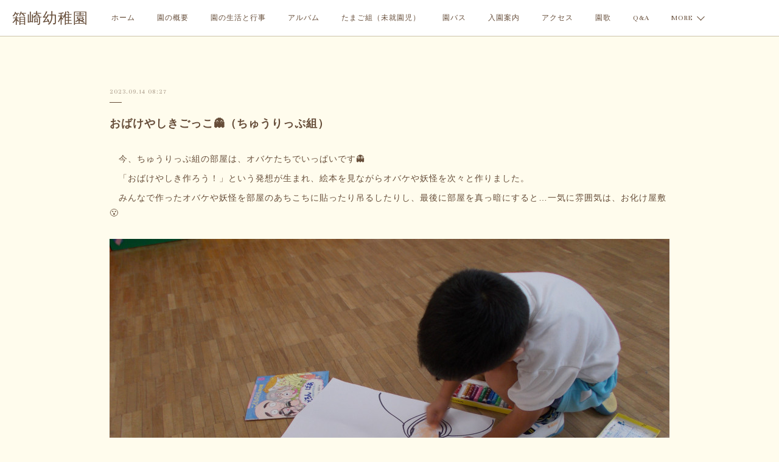

--- FILE ---
content_type: text/html; charset=utf-8
request_url: https://www.hakopoppo.jp/posts/47930552
body_size: 11938
content:
<!doctype html>

            <html lang="ja" data-reactroot=""><head><meta charSet="UTF-8"/><meta http-equiv="X-UA-Compatible" content="IE=edge"/><meta name="viewport" content="width=device-width,user-scalable=no,initial-scale=1.0,minimum-scale=1.0,maximum-scale=1.0"/><title data-react-helmet="true">おばけやしきごっこ👻（ちゅうりっぷ組） | 箱崎幼稚園</title><link data-react-helmet="true" rel="canonical" href="https://www.hakopoppo.jp/posts/47930552/"/><meta name="description" content="　今、ちゅうりっぷ組の部屋は、オバケたちでいっぱいです👻　「おばけやしき作ろう！」という発想が生まれ、絵本を見ながらオバケや妖怪を次々と作りました。　みんなで作ったオバケや妖怪を部屋のあちこちに貼った"/><meta name="google-site-verification" content="A1I3fKUMegXmG4WPXovL0Q6q_i8WxZc2dTGMGlUA_OQ"/><meta property="fb:app_id" content="522776621188656"/><meta property="og:url" content="https://www.hakopoppo.jp/posts/47930552"/><meta property="og:type" content="article"/><meta property="og:title" content="おばけやしきごっこ👻（ちゅうりっぷ組）"/><meta property="og:description" content="　今、ちゅうりっぷ組の部屋は、オバケたちでいっぱいです👻　「おばけやしき作ろう！」という発想が生まれ、絵本を見ながらオバケや妖怪を次々と作りました。　みんなで作ったオバケや妖怪を部屋のあちこちに貼った"/><meta property="og:image" content="https://cdn.amebaowndme.com/madrid-prd/madrid-web/images/sites/974410/6a7cf1b30d4f2d11ce7a4837cc42507f_9f0b31d1e73d655b8dc8db7a6ab33b02.jpg"/><meta property="og:site_name" content="箱崎幼稚園"/><meta property="og:locale" content="ja_JP"/><meta name="twitter:card" content="summary_large_image"/><meta name="twitter:site" content="@amebaownd"/><meta name="twitter:title" content="おばけやしきごっこ👻（ちゅうりっぷ組） | 箱崎幼稚園"/><meta name="twitter:description" content="　今、ちゅうりっぷ組の部屋は、オバケたちでいっぱいです👻　「おばけやしき作ろう！」という発想が生まれ、絵本を見ながらオバケや妖怪を次々と作りました。　みんなで作ったオバケや妖怪を部屋のあちこちに貼った"/><meta name="twitter:image" content="https://cdn.amebaowndme.com/madrid-prd/madrid-web/images/sites/974410/6a7cf1b30d4f2d11ce7a4837cc42507f_9f0b31d1e73d655b8dc8db7a6ab33b02.jpg"/><meta name="twitter:app:id:iphone" content="911640835"/><meta name="twitter:app:url:iphone" content="amebaownd://public/sites/974410/posts/47930552"/><meta name="twitter:app:id:googleplay" content="jp.co.cyberagent.madrid"/><meta name="twitter:app:url:googleplay" content="amebaownd://public/sites/974410/posts/47930552"/><meta name="twitter:app:country" content="US"/><link rel="amphtml" href="https://amp.amebaownd.com/posts/47930552"/><link rel="alternate" type="application/rss+xml" title="箱崎幼稚園" href="https://www.hakopoppo.jp/rss.xml"/><link rel="alternate" type="application/atom+xml" title="箱崎幼稚園" href="https://www.hakopoppo.jp/atom.xml"/><link rel="sitemap" type="application/xml" title="Sitemap" href="/sitemap.xml"/><link href="https://static.amebaowndme.com/madrid-frontend/css/user.min-a66be375c.css" rel="stylesheet" type="text/css"/><link href="https://static.amebaowndme.com/madrid-frontend/css/jephoto/index.min-a66be375c.css" rel="stylesheet" type="text/css"/><link rel="icon" href="https://cdn.amebaowndme.com/madrid-prd/madrid-web/images/sites/974410/d2b014c326392fb422c52531199524e2_6315d96694ad3fc9a4e9d4321bbac17d.png?width=32&amp;height=32"/><link rel="apple-touch-icon" href="https://cdn.amebaowndme.com/madrid-prd/madrid-web/images/sites/974410/d2b014c326392fb422c52531199524e2_6315d96694ad3fc9a4e9d4321bbac17d.png?width=180&amp;height=180"/><style id="site-colors" charSet="UTF-8">.u-nav-clr {
  color: #664d39;
}
.u-nav-bdr-clr {
  border-color: #664d39;
}
.u-nav-bg-clr {
  background-color: #ffffff;
}
.u-nav-bg-bdr-clr {
  border-color: #ffffff;
}
.u-site-clr {
  color: #664d39;
}
.u-base-bg-clr {
  background-color: #fffced;
}
.u-btn-clr {
  color: #664d39;
}
.u-btn-clr:hover,
.u-btn-clr--active {
  color: rgba(102,77,57, 0.7);
}
.u-btn-clr--disabled,
.u-btn-clr:disabled {
  color: rgba(102,77,57, 0.5);
}
.u-btn-bdr-clr {
  border-color: #664d39;
}
.u-btn-bdr-clr:hover,
.u-btn-bdr-clr--active {
  border-color: rgba(102,77,57, 0.7);
}
.u-btn-bdr-clr--disabled,
.u-btn-bdr-clr:disabled {
  border-color: rgba(102,77,57, 0.5);
}
.u-btn-bg-clr {
  background-color: #664d39;
}
.u-btn-bg-clr:hover,
.u-btn-bg-clr--active {
  background-color: rgba(102,77,57, 0.7);
}
.u-btn-bg-clr--disabled,
.u-btn-bg-clr:disabled {
  background-color: rgba(102,77,57, 0.5);
}
.u-txt-clr {
  color: #664d39;
}
.u-txt-clr--lv1 {
  color: rgba(102,77,57, 0.7);
}
.u-txt-clr--lv2 {
  color: rgba(102,77,57, 0.5);
}
.u-txt-clr--lv3 {
  color: rgba(102,77,57, 0.3);
}
.u-txt-bg-clr {
  background-color: #efedeb;
}
.u-lnk-clr,
.u-clr-area a {
  color: #c3a667;
}
.u-lnk-clr:visited,
.u-clr-area a:visited {
  color: rgba(195,166,103, 0.7);
}
.u-lnk-clr:hover,
.u-clr-area a:hover {
  color: rgba(195,166,103, 0.5);
}
.u-ttl-blk-clr {
  color: #664d39;
}
.u-ttl-blk-bdr-clr {
  border-color: #664d39;
}
.u-ttl-blk-bdr-clr--lv1 {
  border-color: #e0dbd7;
}
.u-bdr-clr {
  border-color: #ccc4ab;
}
.u-acnt-bdr-clr {
  border-color: #ccc4ab;
}
.u-acnt-bg-clr {
  background-color: #ccc4ab;
}
body {
  background-color: #fffced;
}
blockquote {
  color: rgba(102,77,57, 0.7);
  border-left-color: #ccc4ab;
};</style><style id="user-css" charSet="UTF-8">;</style><style media="screen and (max-width: 800px)" id="user-sp-css" charSet="UTF-8">;</style><script>
              (function(i,s,o,g,r,a,m){i['GoogleAnalyticsObject']=r;i[r]=i[r]||function(){
              (i[r].q=i[r].q||[]).push(arguments)},i[r].l=1*new Date();a=s.createElement(o),
              m=s.getElementsByTagName(o)[0];a.async=1;a.src=g;m.parentNode.insertBefore(a,m)
              })(window,document,'script','//www.google-analytics.com/analytics.js','ga');
            </script></head><body id="mdrd-a66be375c" class="u-txt-clr u-base-bg-clr theme-jephoto plan-premium hide-owndbar "><noscript><iframe src="//www.googletagmanager.com/ns.html?id=GTM-PXK9MM" height="0" width="0" style="display:none;visibility:hidden"></iframe></noscript><script>
            (function(w,d,s,l,i){w[l]=w[l]||[];w[l].push({'gtm.start':
            new Date().getTime(),event:'gtm.js'});var f=d.getElementsByTagName(s)[0],
            j=d.createElement(s),dl=l!='dataLayer'?'&l='+l:'';j.async=true;j.src=
            '//www.googletagmanager.com/gtm.js?id='+i+dl;f.parentNode.insertBefore(j,f);
            })(window,document, 'script', 'dataLayer', 'GTM-PXK9MM');
            </script><div id="content"><div class="page " data-reactroot=""><div class="page__outer"><div class="page__inner u-base-bg-clr"><header role="navigation"><div class="page__header header u-nav-bg-clr u-bdr-clr"><div class="header__inner"><div class="site-icon"><a href="/" class="site-icon__link u-site-clr u-font">箱崎幼稚園</a></div><nav role="navigation" class="header__nav global-nav u-nav-bg-bdr-clr js-nav-overflow-criterion is-invisible"><ul class="global-nav__list "><li class="global-nav__item js-nav-item " data-item-title="ホーム" data-item-page-id="3904944" data-item-url-path="./"><a target="" class="u-nav-clr u-font" href="/">ホーム</a></li><li class="global-nav__item js-nav-item " data-item-title="園の概要" data-item-page-id="3904947" data-item-url-path="./pages/3904947/about"><a target="" class="u-nav-clr u-font" href="/pages/3904947/about">園の概要</a></li><li class="global-nav__item js-nav-item " data-item-title="園の生活と行事" data-item-page-id="3906711" data-item-url-path="./pages/3906711/event"><a target="" class="u-nav-clr u-font" href="/pages/3906711/event">園の生活と行事</a></li><li class="global-nav__item js-nav-item " data-item-title="アルバム" data-item-page-id="3904946" data-item-url-path="./pages/3904946/album"><a target="" class="u-nav-clr u-font" href="/pages/3904946/album">アルバム</a></li><li class="global-nav__item js-nav-item " data-item-title="たまご組（未就園児）" data-item-page-id="3905013" data-item-url-path="./pages/3905013/tamago"><a target="" class="u-nav-clr u-font" href="/pages/3905013/tamago">たまご組（未就園児）</a></li><li class="global-nav__item js-nav-item " data-item-title="園バス" data-item-page-id="3904948" data-item-url-path="./pages/3904948/bus"><a target="" class="u-nav-clr u-font" href="/pages/3904948/bus">園バス</a></li><li class="global-nav__item js-nav-item " data-item-title="入園案内" data-item-page-id="3905015" data-item-url-path="./pages/3905015/admission"><a target="" class="u-nav-clr u-font" href="/pages/3905015/admission">入園案内</a></li><li class="global-nav__item js-nav-item " data-item-title="アクセス" data-item-page-id="3905022" data-item-url-path="./pages/3905022/access"><a target="" class="u-nav-clr u-font" href="/pages/3905022/access">アクセス</a></li><li class="global-nav__item js-nav-item " data-item-title="園歌" data-item-page-id="3905016" data-item-url-path="./pages/3905016/song"><a target="" class="u-nav-clr u-font" href="/pages/3905016/song">園歌</a></li><li class="global-nav__item js-nav-item " data-item-title="Q&amp;A" data-item-page-id="3905021" data-item-url-path="./pages/3905021/question"><a target="" class="u-nav-clr u-font" href="/pages/3905021/question">Q&amp;A</a></li><li class="global-nav__item js-nav-item " data-item-title="採用情報" data-item-page-id="3906714" data-item-url-path="./pages/3906714/employment"><a target="" class="u-nav-clr u-font" href="/pages/3906714/employment">採用情報</a></li><li class="global-nav__item js-nav-item " data-item-title="リンク" data-item-page-id="3906717" data-item-url-path="./pages/3906717/link"><a target="" class="u-nav-clr u-font" href="/pages/3906717/link">リンク</a></li><li class="global-nav__item js-nav-item " data-item-title="学校評価" data-item-page-id="4029492" data-item-url-path="./pages/4029492/page_202007071204"><a target="" class="u-nav-clr u-font" href="/pages/4029492/page_202007071204">学校評価</a></li></ul></nav><div class="header__icon header-icon"><span class="header-icon__item"></span><span class="header-icon__item"></span></div></div></div></header><div class="page__main-outer u-base-bg-clr"><div role="main" id="page__main" class="page__main page__main--blog-detail"><div class="section"><div class="blog-article-outer"><article class="blog-article"><div class="blog-article__inner"><div class="blog-article__header"><p class="blog-article__date"><time class="u-txt-clr u-txt-clr--lv2 u-font" dateTime="2023-09-14T08:27:09Z">2023.09.14 08:27</time></p></div><div class="blog-article__content"><div class="blog-article__title blog-title"><h1 class="blog-title__text u-txt-clr">おばけやしきごっこ👻（ちゅうりっぷ組）</h1></div><div class="blog-article__body blog-body"><div class="blog-body__item"><div class="blog-body__text u-txt-clr u-clr-area" data-block-type="text"><p>　今、ちゅうりっぷ組の部屋は、オバケたちでいっぱいです👻</p><p>　「おばけやしき作ろう！」という発想が生まれ、絵本を見ながらオバケや妖怪を次々と作りました。</p><p>　みんなで作ったオバケや妖怪を部屋のあちこちに貼ったり吊るしたりし、最後に部屋を真っ暗にすると…一気に雰囲気は、お化け屋敷😮</p></div></div><div class="blog-body__item"><div class="img img__item--"><div><img alt=""/></div></div></div><div class="blog-body__item"><div class="img img__item--"><div><img alt=""/></div></div></div><div class="blog-body__item"><div class="img img__item--"><div><img alt=""/></div></div></div><div class="blog-body__item"><div class="img img__item--"><div><img alt=""/></div></div></div><div class="blog-body__item"><div class="blog-body__text u-txt-clr u-clr-area" data-block-type="text"><p class="">　オバケになりきって驚かす子と、「キャー！」と逃げ回る子、それぞれやりたい役でにぎやかに遊んでいます♪</p><p class="">　オバケをどうやって倒すか？そう考えた子どもたちは、チラシ剣や「やっつけ玉」と名付けたボールを作って当てたり、跳びはねて手で叩いたり、マットを丸めた「丸太」を転がして当てたりと、いろいろな方法でオバケをやっつけて遊び始めました。</p></div></div><div class="blog-body__item"><div class="img img__item--"><div><img alt=""/></div></div></div><div class="blog-body__item"><div class="img img__item--"><div><img alt=""/></div></div></div><div class="blog-body__item"><div class="img img__item--"><div><img alt=""/></div></div></div><div class="blog-body__item"><div class="blog-body__text u-txt-clr u-clr-area" data-block-type="text"><p>　自分たちでルールを決めながら、お化け屋敷ごっこ（おばけやっつけごっこ）が大盛り上がり中のちゅうりっぷ組です！</p><p><br></p></div></div></div></div><div class="blog-article__footer"><div class="bloginfo"><div class="bloginfo__category bloginfo-category"><ul class="bloginfo-category__list bloginfo-category-list"><li class="bloginfo-category-list__item"><a class="u-txt-clr u-txt-clr--lv2" href="/posts/categories/3335532">写真<!-- -->(<!-- -->212<!-- -->)</a></li></ul></div></div><div class="reblog-btn-outer"><div class="reblog-btn-body"><button class="reblog-btn"><span class="reblog-btn__inner"><span class="icon icon--reblog2"></span></span></button></div></div></div></div><div class="complementary-outer complementary-outer--slot2"><div class="complementary complementary--shareButton "><div class="block-type--shareButton"><div class="share share--circle share--circle-5"><button class="share__btn--facebook share__btn share__btn--circle"><span aria-hidden="true" class="icon--facebook icon"></span></button><button class="share__btn--twitter share__btn share__btn--circle"><span aria-hidden="true" class="icon--twitter icon"></span></button><button class="share__btn--hatenabookmark share__btn share__btn--circle"><span aria-hidden="true" class="icon--hatenabookmark icon"></span></button><button class="share__btn--pocket share__btn share__btn--circle"><span aria-hidden="true" class="icon--pocket icon"></span></button><button class="share__btn--googleplus share__btn share__btn--circle"><span aria-hidden="true" class="icon--googleplus icon"></span></button></div></div></div><div class="complementary complementary--siteFollow "><div class="block-type--siteFollow"><div class="site-follow u-bdr-clr"><div class="site-follow__img"><div><img alt=""/></div></div><div class="site-follow__body"><p class="site-follow__title u-txt-clr"><span class="site-follow__title-inner ">箱崎幼稚園</span></p><div class="site-follow__btn-outer"><button class="site-follow__btn site-follow__btn--yet"><div class="site-follow__btn-text"><span aria-hidden="true" class="site-follow__icon icon icon--plus"></span>フォロー</div></button></div></div></div></div></div><div class="complementary complementary--relatedPosts "><div class="block-type--relatedPosts"></div></div><div class="complementary complementary--postPrevNext "><div class="block-type--postPrevNext"><div class="pager pager--type1"><ul class="pager__list"><li class="pager__item pager__item--prev pager__item--bg"><a class="pager__item-inner " style="background-image:url(https://cdn.amebaowndme.com/madrid-prd/madrid-web/images/sites/974410/7644b9482234f7596c399cd4e283eaac_70d8b2cc6177a1b2cf6abb189ded7845.jpg?width=400)" href="/posts/48095660"><time class="pager__date " dateTime="2023-09-20T05:44:31Z">2023.09.20 05:44</time><div><span class="pager__description ">放生神事に参加してきました⛩（さくら組）</span></div><span aria-hidden="true" class="pager__icon icon icon--disclosure-l4 "></span></a></li><li class="pager__item pager__item--next pager__item--bg"><a class="pager__item-inner " style="background-image:url(https://cdn.amebaowndme.com/madrid-prd/madrid-web/images/sites/974410/f1d503551088ba7208b1d27daeca6a72_218fa7cfc818dbe4b923a9d322272305.jpg?width=400)" href="/posts/47929119"><time class="pager__date " dateTime="2023-09-14T06:53:10Z">2023.09.14 06:53</time><div><span class="pager__description ">放生会に行きました</span></div><span aria-hidden="true" class="pager__icon icon icon--disclosure-r4 "></span></a></li></ul></div></div></div></div><div class="blog-article__comment"><div class="comment-list js-comment-list"><div><p class="comment-count u-txt-clr u-txt-clr--lv2"><span>0</span>コメント</p><ul><li class="comment-list__item comment-item js-comment-form"><div class="comment-item__body"><form class="comment-item__form u-bdr-clr "><div class="comment-item__form-head"><textarea type="text" id="post-comment" maxLength="1100" placeholder="コメントする..." class="comment-item__input"></textarea></div><div class="comment-item__form-foot"><p class="comment-item__count-outer"><span class="comment-item__count ">1000</span> / 1000</p><button type="submit" disabled="" class="comment-item__submit">投稿</button></div></form></div></li></ul></div></div></div><div class="pswp" tabindex="-1" role="dialog" aria-hidden="true"><div class="pswp__bg"></div><div class="pswp__scroll-wrap"><div class="pswp__container"><div class="pswp__item"></div><div class="pswp__item"></div><div class="pswp__item"></div></div><div class="pswp__ui pswp__ui--hidden"><div class="pswp__top-bar"><div class="pswp__counter"></div><button class="pswp__button pswp__button--close" title="Close (Esc)"></button><button class="pswp__button pswp__button--share" title="Share"></button><button class="pswp__button pswp__button--fs" title="Toggle fullscreen"></button><button class="pswp__button pswp__button--zoom" title="Zoom in/out"></button><div class="pswp__preloader"><div class="pswp__preloader__icn"><div class="pswp__preloader__cut"><div class="pswp__preloader__donut"></div></div></div></div></div><div class="pswp__share-modal pswp__share-modal--hidden pswp__single-tap"><div class="pswp__share-tooltip"></div></div><div class="pswp__button pswp__button--close pswp__close"><span class="pswp__close__item pswp__close"></span><span class="pswp__close__item pswp__close"></span></div><div class="pswp__bottom-bar"><button class="pswp__button pswp__button--arrow--left js-lightbox-arrow" title="Previous (arrow left)"></button><button class="pswp__button pswp__button--arrow--right js-lightbox-arrow" title="Next (arrow right)"></button></div><div class=""><div class="pswp__caption"><div class="pswp__caption"></div><div class="pswp__caption__link"><a class="js-link"></a></div></div></div></div></div></div></article></div></div></div></div><footer role="contentinfo" class="page__footer footer" style="opacity:1 !important;visibility:visible !important;text-indent:0 !important;overflow:visible !important;position:static !important"><div style="opacity:1 !important;visibility:visible !important;text-indent:0 !important;overflow:visible !important;display:block !important;width:auto !important;height:auto !important;transform:none !important"><div class="shop-footer"><a class="shop-footer__link u-txt-clr u-txt-clr--lv2" href="/shops/privacyPolicy"><span style="color:rgba(102,77,57, 0.5) !important">プライバシーポリシー</span></a><a class="shop-footer__link u-txt-clr u-txt-clr--lv2" href="/shops/transactionLaw"><span style="color:rgba(102,77,57, 0.5) !important">特定商取引法に基づく表記</span></a></div></div><div class="footer__inner u-bdr-clr footer--pagetop" style="opacity:1 !important;visibility:visible !important;text-indent:0 !important;overflow:visible !important;display:block !important;transform:none !important"><p class="pagetop"><a href="#" class="pagetop__link u-bdr-clr">Page Top</a></p><div class="footer__item u-bdr-clr" style="opacity:1 !important;visibility:visible !important;text-indent:0 !important;overflow:visible !important;display:block !important;transform:none !important"><p class="footer__copyright u-font"><small class="u-txt-clr u-txt-clr--lv2 u-font" style="color:rgba(102,77,57, 0.5) !important">Copyright © 箱崎幼稚園</small></p></div></div></footer></div></div><div class="toast"></div></div></div><script charSet="UTF-8">window.mdrdEnv="prd";</script><script charSet="UTF-8">window.INITIAL_STATE={"authenticate":{"authCheckCompleted":false,"isAuthorized":false},"blogPostReblogs":{},"category":{},"currentSite":{"fetching":false,"status":null,"site":{}},"shopCategory":{},"categories":{},"notifications":{},"page":{},"paginationTitle":{},"postArchives":{},"postComments":{"47930552":{"data":[],"pagination":{"total":0,"offset":0,"limit":3,"cursors":{"after":"","before":""}},"fetching":false},"submitting":false,"postStatus":null},"postDetail":{"postDetail-blogPostId:47930552":{"fetching":false,"loaded":true,"meta":{"code":200},"data":{"id":"47930552","userId":"1163512","siteId":"974410","status":"publish","title":"おばけやしきごっこ👻（ちゅうりっぷ組）","contents":[{"type":"text","format":"html","value":"\u003Cp\u003E　今、ちゅうりっぷ組の部屋は、オバケたちでいっぱいです👻\u003C\u002Fp\u003E\u003Cp\u003E　「おばけやしき作ろう！」という発想が生まれ、絵本を見ながらオバケや妖怪を次々と作りました。\u003C\u002Fp\u003E\u003Cp\u003E　みんなで作ったオバケや妖怪を部屋のあちこちに貼ったり吊るしたりし、最後に部屋を真っ暗にすると…一気に雰囲気は、お化け屋敷😮\u003C\u002Fp\u003E"},{"type":"image","fit":true,"scale":1,"align":"","url":"https:\u002F\u002Fcdn.amebaowndme.com\u002Fmadrid-prd\u002Fmadrid-web\u002Fimages\u002Fsites\u002F974410\u002F6a7cf1b30d4f2d11ce7a4837cc42507f_9f0b31d1e73d655b8dc8db7a6ab33b02.jpg","link":"","width":4608,"height":3456,"target":"_self","lightboxIndex":0},{"type":"image","fit":true,"scale":1,"align":"","url":"https:\u002F\u002Fcdn.amebaowndme.com\u002Fmadrid-prd\u002Fmadrid-web\u002Fimages\u002Fsites\u002F974410\u002Fcebf7c5f47459047278a12aa5b31e70b_8e98f18250b91ce6d0b4b4d280b75905.jpg","link":"","width":4608,"height":3456,"target":"_self","lightboxIndex":1},{"type":"image","fit":true,"scale":1,"align":"","url":"https:\u002F\u002Fcdn.amebaowndme.com\u002Fmadrid-prd\u002Fmadrid-web\u002Fimages\u002Fsites\u002F974410\u002Facbf4f32279f174bc6ae5ede5ea7d71d_7493bae60af9ef731280d56b9146fb05.jpg","link":"","width":4608,"height":3456,"target":"_self","lightboxIndex":2},{"type":"image","fit":true,"scale":1,"align":"","url":"https:\u002F\u002Fcdn.amebaowndme.com\u002Fmadrid-prd\u002Fmadrid-web\u002Fimages\u002Fsites\u002F974410\u002Fd6a737592222bfc63ffd3bd995dce023_fe814a70d2dac1b788ae9518545b6fcd.jpg","link":"","width":4608,"height":3456,"target":"_self","lightboxIndex":3},{"type":"text","format":"html","value":"\u003Cp class=\"\"\u003E　オバケになりきって驚かす子と、「キャー！」と逃げ回る子、それぞれやりたい役でにぎやかに遊んでいます♪\u003C\u002Fp\u003E\u003Cp class=\"\"\u003E　オバケをどうやって倒すか？そう考えた子どもたちは、チラシ剣や「やっつけ玉」と名付けたボールを作って当てたり、跳びはねて手で叩いたり、マットを丸めた「丸太」を転がして当てたりと、いろいろな方法でオバケをやっつけて遊び始めました。\u003C\u002Fp\u003E"},{"type":"image","fit":true,"scale":1,"align":"","url":"https:\u002F\u002Fcdn.amebaowndme.com\u002Fmadrid-prd\u002Fmadrid-web\u002Fimages\u002Fsites\u002F974410\u002F8e18af3636d26ab8829d8add356d3585_9bee3f5574a86bb3de768bff487f9eb7.jpg","link":"","width":4608,"height":3456,"target":"_self","lightboxIndex":4},{"type":"image","fit":true,"scale":1,"align":"","url":"https:\u002F\u002Fcdn.amebaowndme.com\u002Fmadrid-prd\u002Fmadrid-web\u002Fimages\u002Fsites\u002F974410\u002Fc2518231c2fb31d31055f2d745ed9a09_c77efc6b30f016f40259bb244ea93774.jpg","link":"","width":4608,"height":3456,"target":"_self","lightboxIndex":5},{"type":"image","fit":true,"scale":1,"align":"","url":"https:\u002F\u002Fcdn.amebaowndme.com\u002Fmadrid-prd\u002Fmadrid-web\u002Fimages\u002Fsites\u002F974410\u002Fde6f2bd58ee52df25011a09a7326af3f_ec78293c3bc0f1df31cc21a85483e072.jpg","link":"","width":4608,"height":3456,"target":"_self","lightboxIndex":6},{"type":"text","format":"html","value":"\u003Cp\u003E　自分たちでルールを決めながら、お化け屋敷ごっこ（おばけやっつけごっこ）が大盛り上がり中のちゅうりっぷ組です！\u003C\u002Fp\u003E\u003Cp\u003E\u003Cbr\u003E\u003C\u002Fp\u003E"}],"urlPath":"","publishedUrl":"https:\u002F\u002Fwww.hakopoppo.jp\u002Fposts\u002F47930552","ogpDescription":"","ogpImageUrl":"","contentFiltered":"","viewCount":0,"commentCount":0,"reblogCount":0,"prevBlogPost":{"id":"48095660","title":"放生神事に参加してきました⛩（さくら組）","summary":"　筥崎宮より、放生会の最終日（１８日）に執り行われた「放生神事」へご招待いただき、箱崎幼稚園を代表して、さくら組が参加しました🌸　休日に制服を着て集まることや、人がたくさんいるお祭りの雰囲気に、少しドキドキしている様子の子どもたち😁中には稚児衣装を着て参加する子もいました😊　まずは稚児行列に参列し、みんなでお菓子の山車を曳きました。　緊張気味だった子どもたちも「お店がいっぱいだね」「このお菓子見たことある」と思い思いに見つけたものを伝えていました✨","imageUrl":"https:\u002F\u002Fcdn.amebaowndme.com\u002Fmadrid-prd\u002Fmadrid-web\u002Fimages\u002Fsites\u002F974410\u002F7644b9482234f7596c399cd4e283eaac_70d8b2cc6177a1b2cf6abb189ded7845.jpg","publishedAt":"2023-09-20T05:44:31Z"},"nextBlogPost":{"id":"47929119","title":"放生会に行きました","summary":"　９月１２日から始まった筥崎宮のお祭り“放生会”に、全園児で出かけました。　参道には、いろいろな露店が並んでおり、かき氷、りんご飴、くじ引き、お面、金魚すくいなど、子どもたちの目を引くばかり✨　「あ～、いい匂い」　「かき氷食べたい！」　「〇〇のお面がある！」　「くじ引きしたい！」　　と、子どもたちは大興奮(^O^)","imageUrl":"https:\u002F\u002Fcdn.amebaowndme.com\u002Fmadrid-prd\u002Fmadrid-web\u002Fimages\u002Fsites\u002F974410\u002Ff1d503551088ba7208b1d27daeca6a72_218fa7cfc818dbe4b923a9d322272305.jpg","publishedAt":"2023-09-14T06:53:10Z"},"rebloggedPost":false,"blogCategories":[{"id":"3335532","siteId":"974410","label":"写真","publishedCount":212,"createdAt":"2020-08-03T07:26:30Z","updatedAt":"2026-01-19T07:01:27Z"}],"user":{"id":"1163512","nickname":"はこざきようちえん","description":"","official":false,"photoUrl":"https:\u002F\u002Fprofile-api.ameba.jp\u002Fv2\u002Fas\u002Fuc2a21e20dbd33dbad670e91f926507f3f26c0a7\u002FprofileImage?cat=300","followingCount":1,"createdAt":"2020-05-27T01:49:15Z","updatedAt":"2026-01-07T02:55:52Z"},"updateUser":{"id":"1163512","nickname":"はこざきようちえん","description":"","official":false,"photoUrl":"https:\u002F\u002Fprofile-api.ameba.jp\u002Fv2\u002Fas\u002Fuc2a21e20dbd33dbad670e91f926507f3f26c0a7\u002FprofileImage?cat=300","followingCount":1,"createdAt":"2020-05-27T01:49:15Z","updatedAt":"2026-01-07T02:55:52Z"},"comments":{"pagination":{"total":0,"offset":0,"limit":3,"cursors":{"after":"","before":""}},"data":[]},"publishedAt":"2023-09-14T08:27:09Z","createdAt":"2023-09-14T08:27:09Z","updatedAt":"2023-09-15T08:33:29Z","version":2}}},"postList":{},"shopList":{},"shopItemDetail":{},"pureAd":{},"keywordSearch":{},"proxyFrame":{"loaded":false},"relatedPostList":{},"route":{"route":{"path":"\u002Fposts\u002F:blog_post_id","component":function Connect(props, context) {
        _classCallCheck(this, Connect);

        var _this = _possibleConstructorReturn(this, _Component.call(this, props, context));

        _this.version = version;
        _this.store = props.store || context.store;

        (0, _invariant2["default"])(_this.store, 'Could not find "store" in either the context or ' + ('props of "' + connectDisplayName + '". ') + 'Either wrap the root component in a <Provider>, ' + ('or explicitly pass "store" as a prop to "' + connectDisplayName + '".'));

        var storeState = _this.store.getState();
        _this.state = { storeState: storeState };
        _this.clearCache();
        return _this;
      },"route":{"id":"0","type":"blog_post_detail","idForType":"0","title":"","urlPath":"\u002Fposts\u002F:blog_post_id","isHomePage":false}},"params":{"blog_post_id":"47930552"},"location":{"pathname":"\u002Fposts\u002F47930552","search":"","hash":"","action":"POP","key":"d2ltzs","query":{}}},"siteConfig":{"tagline":"","title":"箱崎幼稚園","copyright":"Copyright © 箱崎幼稚園","iconUrl":"https:\u002F\u002Fcdn.amebaowndme.com\u002Fmadrid-prd\u002Fmadrid-web\u002Fimages\u002Fsites\u002F974410\u002F31c36e96f6a1f77bd961d4552dd55bbf_2b5c2faee3daa5128dbdec2c1ef14a55.jpg","logoUrl":"","coverImageUrl":"https:\u002F\u002Fcdn.amebaowndme.com\u002Fmadrid-prd\u002Fmadrid-web\u002Fimages\u002Fsites\u002F974410\u002F31bd9615af95db3a08a6eb2c12d70ad9_c7d4af3c7fb138f71c4cb781ef0042b9.png","homePageId":"3904944","siteId":"974410","siteCategoryIds":[371,377],"themeId":"6","theme":"jephoto","shopId":"hak974410-owndshop-com","openedShop":true,"shop":{"law":{"userType":"2","corporateName":"学校法人　箱崎学園　箱崎幼稚園","firstName":"箱崎幼稚園","lastName":"学校法人　箱崎学園","zipCode":"812-0053","prefecture":"福岡県","address":"福岡市東区箱崎2丁目2-29","telNo":"092-651-8924","aboutContact":"メールアドレス：hakopoppo@bcj.ne.jp","aboutPrice":"該当なし","aboutPay":"該当なし","aboutService":"該当なし","aboutReturn":"該当なし"},"privacyPolicy":{"operator":"学校法人　箱崎学園　箱崎幼稚園","contact":"(学)箱崎学園 箱崎幼稚園\n個人情報保護担当 ：　戎　弥須惠\n住所 ： 福岡市東区箱崎2丁目2-29\n電話番号 ： 092-651-8924\nＥメール ： hakopoppo@bcj.ne.jp","collectAndUse":"学校法人「箱崎学園　はこざきようちえん」（以下「本園」）は、個人情報保護に関する法令およびその他の規範を遵守します。\n本園が収集する個人情報とは、個人の氏名、生年月日、住所など特定の個人を識別できる情報（他の情報と容易に照合することで、それにより特定の個人を識別できることも含みます）をいいます。\n\n本園は、下記の場合に個人情報を収集することがあります。\n・お問い合わせ\n・ご意見受け付け\n\n本園が保護者様からいただいた個人情報は、下記目的の必要な範囲で使用いたします。\n・お問い合わせなどに対する回答や確認のご連絡のため\n・本園の教育を向上させるための分析を行うため","restrictionToThirdParties":"本園は取得した保護者様、お子様の個人情報は、下記の場合を除き、原則として、いかなる第三者にも開示することはございません。下記目的の必要な範囲で使用いたします。\n・開示先、開示情報内容を特定したうえで、保護者様の合意がある場合。","supervision":"本園が収集した保護者様、およびお子様の個人情報については、適切な管理を行い、紛失・破壊・改ざん・不正アクセス・漏えいなどの防止に努めます。","disclosure":"個人情報はできるだけ正確かつ最新の状態で管理するよう努めています。\nまた、個人情報の開示・削除については、お客様ご自身が下記のお問い合わせ窓口へご連絡ください。\n第三者への個人情報の漏えいを防ぐため、当該請求がお客様ご本人によるものであることが確認できた場合に限り対応いたします。\n\n本園は、プライバシーポリシー（個人情報保護方針）を適宜見直し、改定していきます。\n改定されたプライバシーポリシー（個人情報保護方針）は、すみやかに本園ウェブサイトに掲載いたします。","cookie":"該当なし"}},"user":{"id":"1163512","nickname":"はこざきようちえん","photoUrl":"","createdAt":"2020-05-27T01:49:15Z","updatedAt":"2026-01-07T02:55:52Z"},"commentApproval":"accept","plan":{"id":"6","name":"premium-annual","ownd_header":true,"powered_by":true,"pure_ads":true},"verifiedType":"general","navigations":[{"title":"ホーム","urlPath":".\u002F","target":"_self","pageId":"3904944"},{"title":"園の概要","urlPath":".\u002Fpages\u002F3904947\u002Fabout","target":"_self","pageId":"3904947"},{"title":"園の生活と行事","urlPath":".\u002Fpages\u002F3906711\u002Fevent","target":"_self","pageId":"3906711"},{"title":"アルバム","urlPath":".\u002Fpages\u002F3904946\u002Falbum","target":"_self","pageId":"3904946"},{"title":"たまご組（未就園児）","urlPath":".\u002Fpages\u002F3905013\u002Ftamago","target":"_self","pageId":"3905013"},{"title":"園バス","urlPath":".\u002Fpages\u002F3904948\u002Fbus","target":"_self","pageId":"3904948"},{"title":"入園案内","urlPath":".\u002Fpages\u002F3905015\u002Fadmission","target":"_self","pageId":"3905015"},{"title":"アクセス","urlPath":".\u002Fpages\u002F3905022\u002Faccess","target":"_self","pageId":"3905022"},{"title":"園歌","urlPath":".\u002Fpages\u002F3905016\u002Fsong","target":"_self","pageId":"3905016"},{"title":"Q&A","urlPath":".\u002Fpages\u002F3905021\u002Fquestion","target":"_self","pageId":"3905021"},{"title":"採用情報","urlPath":".\u002Fpages\u002F3906714\u002Femployment","target":"_self","pageId":"3906714"},{"title":"リンク","urlPath":".\u002Fpages\u002F3906717\u002Flink","target":"_self","pageId":"3906717"},{"title":"学校評価","urlPath":".\u002Fpages\u002F4029492\u002Fpage_202007071204","target":"_self","pageId":"4029492"}],"routings":[{"id":"0","type":"blog","idForType":"0","title":"","urlPath":"\u002Fposts\u002Fpage\u002F:page_num","isHomePage":false},{"id":"0","type":"blog_post_archive","idForType":"0","title":"","urlPath":"\u002Fposts\u002Farchives\u002F:yyyy\u002F:mm","isHomePage":false},{"id":"0","type":"blog_post_archive","idForType":"0","title":"","urlPath":"\u002Fposts\u002Farchives\u002F:yyyy\u002F:mm\u002Fpage\u002F:page_num","isHomePage":false},{"id":"0","type":"blog_post_category","idForType":"0","title":"","urlPath":"\u002Fposts\u002Fcategories\u002F:category_id","isHomePage":false},{"id":"0","type":"blog_post_category","idForType":"0","title":"","urlPath":"\u002Fposts\u002Fcategories\u002F:category_id\u002Fpage\u002F:page_num","isHomePage":false},{"id":"0","type":"author","idForType":"0","title":"","urlPath":"\u002Fauthors\u002F:user_id","isHomePage":false},{"id":"0","type":"author","idForType":"0","title":"","urlPath":"\u002Fauthors\u002F:user_id\u002Fpage\u002F:page_num","isHomePage":false},{"id":"0","type":"blog_post_category","idForType":"0","title":"","urlPath":"\u002Fposts\u002Fcategory\u002F:category_id","isHomePage":false},{"id":"0","type":"blog_post_category","idForType":"0","title":"","urlPath":"\u002Fposts\u002Fcategory\u002F:category_id\u002Fpage\u002F:page_num","isHomePage":false},{"id":"0","type":"blog_post_detail","idForType":"0","title":"","urlPath":"\u002Fposts\u002F:blog_post_id","isHomePage":false},{"id":"0","type":"shopItem","idForType":"0","title":"","urlPath":"\u002FshopItems\u002F:shopItemId","isHomePage":false},{"id":"0","type":"shopItemList","idForType":"0","title":"","urlPath":"\u002FshopItems\u002Fpage\u002F:pageNum","isHomePage":false},{"id":"0","type":"shopItemCategory","idForType":"0","title":"","urlPath":"\u002FshopItems\u002Fcategories\u002F:shopItemCategoryId","isHomePage":false},{"id":"0","type":"shopItemCategory","idForType":"0","title":"","urlPath":"\u002FshopItems\u002Fcategories\u002F:shopItemCategoryId\u002Fpage\u002F:pageNum","isHomePage":false},{"id":"0","type":"shopPrivacyPolicy","idForType":"0","title":"","urlPath":"\u002Fshops\u002FprivacyPolicy","isHomePage":false},{"id":"0","type":"shopLaw","idForType":"0","title":"","urlPath":"\u002Fshops\u002FtransactionLaw","isHomePage":false},{"id":"0","type":"keywordSearch","idForType":"0","title":"","urlPath":"\u002Fsearch\u002Fq\u002F:query","isHomePage":false},{"id":"0","type":"keywordSearch","idForType":"0","title":"","urlPath":"\u002Fsearch\u002Fq\u002F:query\u002Fpage\u002F:page_num","isHomePage":false},{"id":"9405099","type":"static","idForType":"0","title":"学校評価","urlPath":"\u002Fpages\u002F9405099\u002F","isHomePage":false},{"id":"9405099","type":"static","idForType":"0","title":"学校評価","urlPath":"\u002Fpages\u002F9405099\u002F:url_path","isHomePage":false},{"id":"9405094","type":"static","idForType":"0","title":"ページ","urlPath":"\u002Fpages\u002F9405094\u002F","isHomePage":false},{"id":"9405094","type":"static","idForType":"0","title":"ページ","urlPath":"\u002Fpages\u002F9405094\u002F:url_path","isHomePage":false},{"id":"9405092","type":"static","idForType":"0","title":"ページ","urlPath":"\u002Fpages\u002F9405092\u002F","isHomePage":false},{"id":"9405092","type":"static","idForType":"0","title":"ページ","urlPath":"\u002Fpages\u002F9405092\u002F:url_path","isHomePage":false},{"id":"7006704","type":"static","idForType":"0","title":"ページ","urlPath":"\u002Fpages\u002F7006704\u002F","isHomePage":false},{"id":"7006704","type":"static","idForType":"0","title":"ページ","urlPath":"\u002Fpages\u002F7006704\u002F:url_path","isHomePage":false},{"id":"6905334","type":"static","idForType":"0","title":"ページ","urlPath":"\u002Fpages\u002F6905334\u002F","isHomePage":false},{"id":"6905334","type":"static","idForType":"0","title":"ページ","urlPath":"\u002Fpages\u002F6905334\u002F:url_path","isHomePage":false},{"id":"4029492","type":"static","idForType":"0","title":"学校評価","urlPath":"\u002Fpages\u002F4029492\u002F","isHomePage":false},{"id":"4029492","type":"static","idForType":"0","title":"学校評価","urlPath":"\u002Fpages\u002F4029492\u002F:url_path","isHomePage":false},{"id":"4029488","type":"static","idForType":"0","title":"アルバムテスト","urlPath":"\u002Fpages\u002F4029488\u002F","isHomePage":false},{"id":"4029488","type":"static","idForType":"0","title":"アルバムテスト","urlPath":"\u002Fpages\u002F4029488\u002F:url_path","isHomePage":false},{"id":"3906717","type":"static","idForType":"0","title":"リンク","urlPath":"\u002Fpages\u002F3906717\u002F","isHomePage":false},{"id":"3906717","type":"static","idForType":"0","title":"リンク","urlPath":"\u002Fpages\u002F3906717\u002F:url_path","isHomePage":false},{"id":"3906714","type":"static","idForType":"0","title":"採用情報","urlPath":"\u002Fpages\u002F3906714\u002F","isHomePage":false},{"id":"3906714","type":"static","idForType":"0","title":"採用情報","urlPath":"\u002Fpages\u002F3906714\u002F:url_path","isHomePage":false},{"id":"3906711","type":"static","idForType":"0","title":"園の生活と行事","urlPath":"\u002Fpages\u002F3906711\u002F","isHomePage":false},{"id":"3906711","type":"static","idForType":"0","title":"園の生活と行事","urlPath":"\u002Fpages\u002F3906711\u002F:url_path","isHomePage":false},{"id":"3905022","type":"static","idForType":"0","title":"アクセス","urlPath":"\u002Fpages\u002F3905022\u002F","isHomePage":false},{"id":"3905022","type":"static","idForType":"0","title":"アクセス","urlPath":"\u002Fpages\u002F3905022\u002F:url_path","isHomePage":false},{"id":"3905021","type":"static","idForType":"0","title":"Q&A","urlPath":"\u002Fpages\u002F3905021\u002F","isHomePage":false},{"id":"3905021","type":"static","idForType":"0","title":"Q&A","urlPath":"\u002Fpages\u002F3905021\u002F:url_path","isHomePage":false},{"id":"3905016","type":"static","idForType":"0","title":"園歌","urlPath":"\u002Fpages\u002F3905016\u002F","isHomePage":false},{"id":"3905016","type":"static","idForType":"0","title":"園歌","urlPath":"\u002Fpages\u002F3905016\u002F:url_path","isHomePage":false},{"id":"3905015","type":"static","idForType":"0","title":"入園案内","urlPath":"\u002Fpages\u002F3905015\u002F","isHomePage":false},{"id":"3905015","type":"static","idForType":"0","title":"入園案内","urlPath":"\u002Fpages\u002F3905015\u002F:url_path","isHomePage":false},{"id":"3905013","type":"static","idForType":"0","title":"たまご組（未就園児）","urlPath":"\u002Fpages\u002F3905013\u002F","isHomePage":false},{"id":"3905013","type":"static","idForType":"0","title":"たまご組（未就園児）","urlPath":"\u002Fpages\u002F3905013\u002F:url_path","isHomePage":false},{"id":"3904948","type":"static","idForType":"0","title":"園バス","urlPath":"\u002Fpages\u002F3904948\u002F","isHomePage":false},{"id":"3904948","type":"static","idForType":"0","title":"園バス","urlPath":"\u002Fpages\u002F3904948\u002F:url_path","isHomePage":false},{"id":"3904947","type":"static","idForType":"0","title":"園の概要","urlPath":"\u002Fpages\u002F3904947\u002F","isHomePage":false},{"id":"3904947","type":"static","idForType":"0","title":"園の概要","urlPath":"\u002Fpages\u002F3904947\u002F:url_path","isHomePage":false},{"id":"3904946","type":"static","idForType":"0","title":"アルバム","urlPath":"\u002Fpages\u002F3904946\u002F","isHomePage":false},{"id":"3904946","type":"static","idForType":"0","title":"アルバム","urlPath":"\u002Fpages\u002F3904946\u002F:url_path","isHomePage":false},{"id":"3904945","type":"blog","idForType":"0","title":"臨時休園による夏休み短縮のお知らせ","urlPath":"\u002Fpages\u002F3904945\u002F","isHomePage":false},{"id":"3904945","type":"blog","idForType":"0","title":"臨時休園による夏休み短縮のお知らせ","urlPath":"\u002Fpages\u002F3904945\u002F:url_path","isHomePage":false},{"id":"3904944","type":"blog","idForType":"0","title":"ホーム","urlPath":"\u002Fpages\u002F3904944\u002F","isHomePage":true},{"id":"3904944","type":"blog","idForType":"0","title":"ホーム","urlPath":"\u002Fpages\u002F3904944\u002F:url_path","isHomePage":true},{"id":"3904944","type":"blog","idForType":"0","title":"ホーム","urlPath":"\u002F","isHomePage":true}],"siteColors":{"navigationBackground":"#ffffff","navigationText":"#664d39","siteTitleText":"#664d39","background":"#fffced","buttonBackground":"#664d39","buttonText":"#664d39","text":"#664d39","link":"#c3a667","titleBlock":"#664d39","border":"#ccc4ab","accent":"#ccc4ab"},"wovnioAttribute":"","useAuthorBlock":false,"twitterHashtags":"","createdAt":"2020-05-27T01:49:45Z","seoTitle":"箱崎幼稚園","isPreview":false,"siteCategory":[{"id":"371","label":"会社や団体"},{"id":"377","label":"学校・教育"}],"previewPost":null,"previewShopItem":null,"hasAmebaIdConnection":false,"serverTime":"2026-01-21T14:56:21Z","complementaries":{"2":{"contents":{"layout":{"rows":[{"columns":[{"blocks":[{"type":"shareButton","design":"circle","providers":["facebook","twitter","hatenabookmark","pocket","googleplus"]},{"type":"siteFollow","description":""},{"type":"relatedPosts","layoutType":"listl","showHeading":true,"heading":"関連記事","limit":3},{"type":"postPrevNext","showImage":true}]}]}]}},"created_at":"2020-05-27T01:49:45Z","updated_at":"2020-05-27T01:50:14Z"},"11":{"contents":{"layout":{"rows":[{"columns":[{"blocks":[{"type":"siteFollow","description":""},{"type":"post","mode":"summary","title":"記事一覧","buttonTitle":"","limit":5,"layoutType":"sidebarm","categoryIds":"","showTitle":true,"showButton":true,"sortType":"recent"},{"type":"postsCategory","heading":"カテゴリ","showHeading":true,"showCount":true,"design":"tagcloud"},{"type":"postsArchive","heading":"アーカイブ","showHeading":true,"design":"accordion"},{"type":"keywordSearch","heading":"","showHeading":false}]}]}]}},"created_at":"2020-05-27T01:49:45Z","updated_at":"2020-05-27T01:50:14Z"}},"siteColorsCss":".u-nav-clr {\n  color: #664d39;\n}\n.u-nav-bdr-clr {\n  border-color: #664d39;\n}\n.u-nav-bg-clr {\n  background-color: #ffffff;\n}\n.u-nav-bg-bdr-clr {\n  border-color: #ffffff;\n}\n.u-site-clr {\n  color: #664d39;\n}\n.u-base-bg-clr {\n  background-color: #fffced;\n}\n.u-btn-clr {\n  color: #664d39;\n}\n.u-btn-clr:hover,\n.u-btn-clr--active {\n  color: rgba(102,77,57, 0.7);\n}\n.u-btn-clr--disabled,\n.u-btn-clr:disabled {\n  color: rgba(102,77,57, 0.5);\n}\n.u-btn-bdr-clr {\n  border-color: #664d39;\n}\n.u-btn-bdr-clr:hover,\n.u-btn-bdr-clr--active {\n  border-color: rgba(102,77,57, 0.7);\n}\n.u-btn-bdr-clr--disabled,\n.u-btn-bdr-clr:disabled {\n  border-color: rgba(102,77,57, 0.5);\n}\n.u-btn-bg-clr {\n  background-color: #664d39;\n}\n.u-btn-bg-clr:hover,\n.u-btn-bg-clr--active {\n  background-color: rgba(102,77,57, 0.7);\n}\n.u-btn-bg-clr--disabled,\n.u-btn-bg-clr:disabled {\n  background-color: rgba(102,77,57, 0.5);\n}\n.u-txt-clr {\n  color: #664d39;\n}\n.u-txt-clr--lv1 {\n  color: rgba(102,77,57, 0.7);\n}\n.u-txt-clr--lv2 {\n  color: rgba(102,77,57, 0.5);\n}\n.u-txt-clr--lv3 {\n  color: rgba(102,77,57, 0.3);\n}\n.u-txt-bg-clr {\n  background-color: #efedeb;\n}\n.u-lnk-clr,\n.u-clr-area a {\n  color: #c3a667;\n}\n.u-lnk-clr:visited,\n.u-clr-area a:visited {\n  color: rgba(195,166,103, 0.7);\n}\n.u-lnk-clr:hover,\n.u-clr-area a:hover {\n  color: rgba(195,166,103, 0.5);\n}\n.u-ttl-blk-clr {\n  color: #664d39;\n}\n.u-ttl-blk-bdr-clr {\n  border-color: #664d39;\n}\n.u-ttl-blk-bdr-clr--lv1 {\n  border-color: #e0dbd7;\n}\n.u-bdr-clr {\n  border-color: #ccc4ab;\n}\n.u-acnt-bdr-clr {\n  border-color: #ccc4ab;\n}\n.u-acnt-bg-clr {\n  background-color: #ccc4ab;\n}\nbody {\n  background-color: #fffced;\n}\nblockquote {\n  color: rgba(102,77,57, 0.7);\n  border-left-color: #ccc4ab;\n}","siteFont":{"id":"18","name":"Unna"},"siteCss":"","siteSpCss":"","meta":{"Title":"おばけやしきごっこ👻（ちゅうりっぷ組） | 箱崎幼稚園","Description":"　今、ちゅうりっぷ組の部屋は、オバケたちでいっぱいです👻　「おばけやしき作ろう！」という発想が生まれ、絵本を見ながらオバケや妖怪を次々と作りました。　みんなで作ったオバケや妖怪を部屋のあちこちに貼った","Keywords":"","Noindex":false,"Nofollow":false,"CanonicalUrl":"https:\u002F\u002Fwww.hakopoppo.jp\u002Fposts\u002F47930552","AmpHtml":"https:\u002F\u002Famp.amebaownd.com\u002Fposts\u002F47930552","DisabledFragment":false,"OgMeta":{"Type":"article","Title":"おばけやしきごっこ👻（ちゅうりっぷ組）","Description":"　今、ちゅうりっぷ組の部屋は、オバケたちでいっぱいです👻　「おばけやしき作ろう！」という発想が生まれ、絵本を見ながらオバケや妖怪を次々と作りました。　みんなで作ったオバケや妖怪を部屋のあちこちに貼った","Image":"https:\u002F\u002Fcdn.amebaowndme.com\u002Fmadrid-prd\u002Fmadrid-web\u002Fimages\u002Fsites\u002F974410\u002F6a7cf1b30d4f2d11ce7a4837cc42507f_9f0b31d1e73d655b8dc8db7a6ab33b02.jpg","SiteName":"箱崎幼稚園","Locale":"ja_JP"},"DeepLinkMeta":{"Ios":{"Url":"amebaownd:\u002F\u002Fpublic\u002Fsites\u002F974410\u002Fposts\u002F47930552","AppStoreId":"911640835","AppName":"Ameba Ownd"},"Android":{"Url":"amebaownd:\u002F\u002Fpublic\u002Fsites\u002F974410\u002Fposts\u002F47930552","AppName":"Ameba Ownd","Package":"jp.co.cyberagent.madrid"},"WebUrl":"https:\u002F\u002Fwww.hakopoppo.jp\u002Fposts\u002F47930552"},"TwitterCard":{"Type":"summary_large_image","Site":"@amebaownd","Creator":"","Title":"おばけやしきごっこ👻（ちゅうりっぷ組） | 箱崎幼稚園","Description":"　今、ちゅうりっぷ組の部屋は、オバケたちでいっぱいです👻　「おばけやしき作ろう！」という発想が生まれ、絵本を見ながらオバケや妖怪を次々と作りました。　みんなで作ったオバケや妖怪を部屋のあちこちに貼った","Image":"https:\u002F\u002Fcdn.amebaowndme.com\u002Fmadrid-prd\u002Fmadrid-web\u002Fimages\u002Fsites\u002F974410\u002F6a7cf1b30d4f2d11ce7a4837cc42507f_9f0b31d1e73d655b8dc8db7a6ab33b02.jpg"},"TwitterAppCard":{"CountryCode":"US","IPhoneAppId":"911640835","AndroidAppPackageName":"jp.co.cyberagent.madrid","CustomUrl":"amebaownd:\u002F\u002Fpublic\u002Fsites\u002F974410\u002Fposts\u002F47930552"},"SiteName":"箱崎幼稚園","ImageUrl":"https:\u002F\u002Fcdn.amebaowndme.com\u002Fmadrid-prd\u002Fmadrid-web\u002Fimages\u002Fsites\u002F974410\u002F6a7cf1b30d4f2d11ce7a4837cc42507f_9f0b31d1e73d655b8dc8db7a6ab33b02.jpg","FacebookAppId":"522776621188656","InstantArticleId":"","FaviconUrl":"https:\u002F\u002Fcdn.amebaowndme.com\u002Fmadrid-prd\u002Fmadrid-web\u002Fimages\u002Fsites\u002F974410\u002Fd2b014c326392fb422c52531199524e2_6315d96694ad3fc9a4e9d4321bbac17d.png?width=32&height=32","AppleTouchIconUrl":"https:\u002F\u002Fcdn.amebaowndme.com\u002Fmadrid-prd\u002Fmadrid-web\u002Fimages\u002Fsites\u002F974410\u002Fd2b014c326392fb422c52531199524e2_6315d96694ad3fc9a4e9d4321bbac17d.png?width=180&height=180","RssItems":[{"title":"箱崎幼稚園","url":"https:\u002F\u002Fwww.hakopoppo.jp\u002Frss.xml"}],"AtomItems":[{"title":"箱崎幼稚園","url":"https:\u002F\u002Fwww.hakopoppo.jp\u002Fatom.xml"}]},"googleConfig":{"TrackingCode":"UA-171538508-1","SiteVerificationCode":"A1I3fKUMegXmG4WPXovL0Q6q_i8WxZc2dTGMGlUA_OQ"},"lanceTrackingUrl":"","FRM_ID_SIGNUP":"c.ownd-sites_r.ownd-sites_974410","landingPageParams":{"domain":"www.hakopoppo.jp","protocol":"https","urlPath":"\u002Fposts\u002F47930552"}},"siteFollow":{},"siteServiceTokens":{},"snsFeed":{},"toastMessages":{"messages":[]},"user":{"loaded":false,"me":{}},"userSites":{"fetching":null,"sites":[]},"userSiteCategories":{}};</script><script src="https://static.amebaowndme.com/madrid-metro/js/jephoto-c961039a0e890b88fbda.js" charSet="UTF-8"></script><style charSet="UTF-8">    @font-face {
      font-family: 'Unna';
      src: url('https://static.amebaowndme.com/madrid-frontend/fonts/userfont/Unna.woff2');
    }
    .u-font {
      font-family: "Unna", "ヒラギノ明朝 ProN W3", "Hiragino Mincho ProN", serif;
    }  </style></body></html>